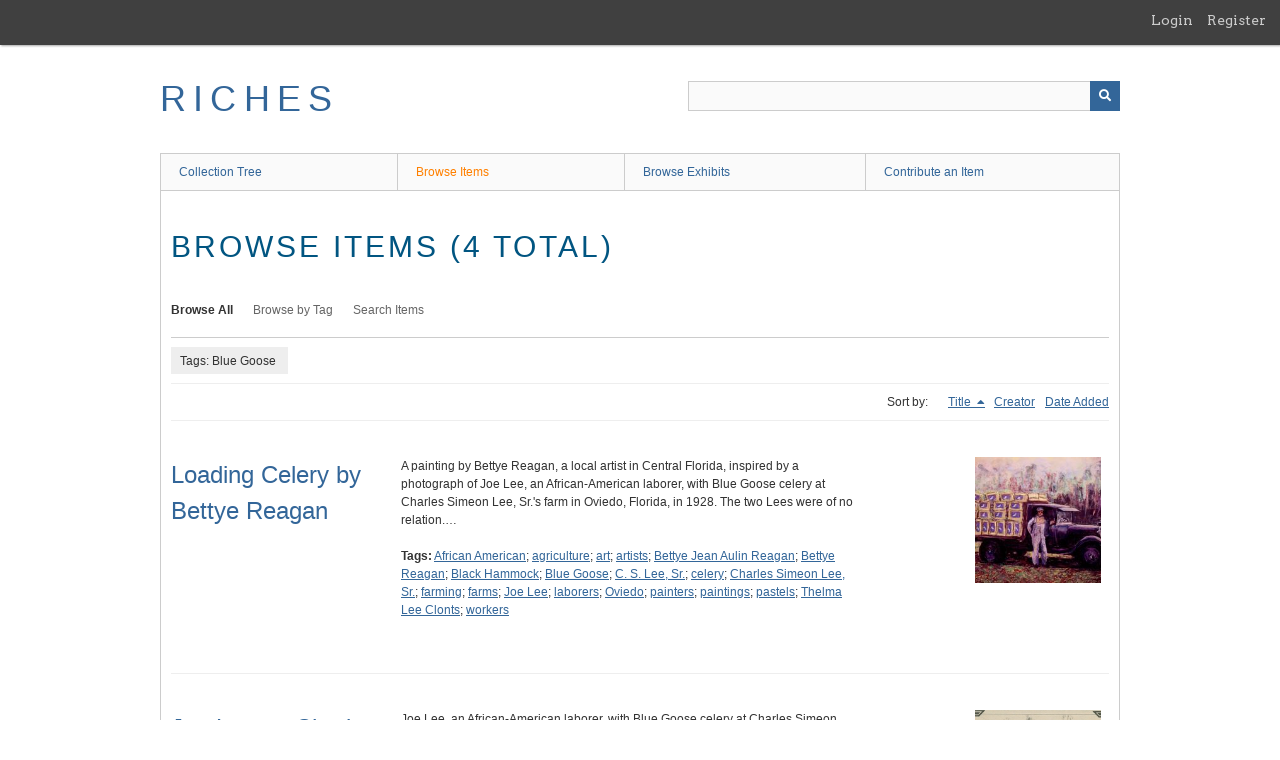

--- FILE ---
content_type: text/html; charset=utf-8
request_url: https://richesmi.cah.ucf.edu/omeka/items/browse?tags=Blue+Goose&sort_field=Dublin+Core%2CTitle&sort_dir=d
body_size: 3223
content:
<!DOCTYPE html>
<html class="" lang="en-US">
<head>
    <meta charset="utf-8">
    <meta name="viewport" content="width=device-width, initial-scale=1" />
           
        <title>Browse Items &middot; RICHES</title>

    <link rel="alternate" type="application/rss+xml" title="Omeka RSS Feed" href="/omeka/items/browse?tags=Blue+Goose&amp;sort_field=Dublin+Core%2CTitle&amp;sort_dir=d&amp;output=rss2" /><link rel="alternate" type="application/atom+xml" title="Omeka Atom Feed" href="/omeka/items/browse?tags=Blue+Goose&amp;sort_field=Dublin+Core%2CTitle&amp;sort_dir=d&amp;output=atom" />
        <!-- Stylesheets -->
    <link href="/omeka/application/views/scripts/css/public.css?v=3.1.2" media="screen" rel="stylesheet" type="text/css" >
<link href="/omeka/plugins/GuestUser/views/public/css/guest-user.css?v=3.1.2" media="all" rel="stylesheet" type="text/css" >
<link href="//fonts.googleapis.com/css?family=Arvo:400" media="screen" rel="stylesheet" type="text/css" >
<link href="/omeka/application/views/scripts/css/admin-bar.css?v=3.1.2" media="screen" rel="stylesheet" type="text/css" >
<link href="/omeka/application/views/scripts/css/iconfonts.css?v=3.1.2" media="all" rel="stylesheet" type="text/css" >
<link href="/omeka/themes/theme-berlin/css/skeleton.css?v=3.1.2" media="all" rel="stylesheet" type="text/css" >
<link href="/omeka/themes/theme-berlin/css/style.css?v=3.1.2" media="all" rel="stylesheet" type="text/css" >    <!-- JavaScripts -->
                        <script type="text/javascript" src="//ajax.googleapis.com/ajax/libs/jquery/3.6.0/jquery.min.js"></script>
<script type="text/javascript">
    //<!--
    window.jQuery || document.write("<script type=\"text\/javascript\" src=\"\/omeka\/application\/views\/scripts\/javascripts\/vendor\/jquery.js?v=3.1.2\" charset=\"utf-8\"><\/script>")    //-->
</script>
<script type="text/javascript" src="//ajax.googleapis.com/ajax/libs/jqueryui/1.12.1/jquery-ui.min.js"></script>
<script type="text/javascript">
    //<!--
    window.jQuery.ui || document.write("<script type=\"text\/javascript\" src=\"\/omeka\/application\/views\/scripts\/javascripts\/vendor\/jquery-ui.js?v=3.1.2\" charset=\"utf-8\"><\/script>")    //-->
</script>
<script type="text/javascript" src="/omeka/application/views/scripts/javascripts/vendor/jquery.ui.touch-punch.js"></script>
<script type="text/javascript">
    //<!--
    jQuery.noConflict();    //-->
</script>
<script type="text/javascript" src="/omeka/plugins/GuestUser/views/public/javascripts/guest-user.js?v=3.1.2"></script>
<!--[if (gte IE 6)&(lte IE 8)]><script type="text/javascript" src="/omeka/application/views/scripts/javascripts/vendor/selectivizr.js?v=3.1.2"></script><![endif]-->
<script type="text/javascript" src="/omeka/application/views/scripts/javascripts/vendor/respond.js?v=3.1.2"></script>
<script type="text/javascript" src="/omeka/application/views/scripts/javascripts/vendor/jquery-accessibleMegaMenu.js?v=3.1.2"></script>
<script type="text/javascript" src="/omeka/themes/theme-berlin/javascripts/berlin.js?v=3.1.2"></script>
<script type="text/javascript" src="/omeka/application/views/scripts/javascripts/globals.js?v=3.1.2"></script></head>
 <body class="admin-bar items browse">
    <a href="#content" id="skipnav">Skip to main content</a>
    <nav id="admin-bar">

<ul class="navigation">
    <li>
        <a id="menu-guest-user-login" href="/omeka/guest-user/user/login">Login</a>
    </li>
    <li>
        <a id="menu-guest-user-register" href="/omeka/guest-user/user/register">Register</a>
    </li>
</ul></nav>
        <header role="banner">
            <div id='guest-user-register-info'></div>            <div id="site-title"><a href="https://richesmi.cah.ucf.edu/omeka" >RICHES</a>
</div>

            <div id="search-container" role="search">

                                <form id="search-form" name="search-form" action="/omeka/search" aria-label="Search" method="get">    <input type="text" name="query" id="query" value="" title="Query" aria-label="Query" aria-labelledby="search-form query">            <input type="hidden" name="query_type" value="keyword" id="query_type">                <input type="hidden" name="record_types[]" value="Item">                <input type="hidden" name="record_types[]" value="Collection">                <input type="hidden" name="record_types[]" value="Exhibit">                <button name="submit_search" id="submit_search" type="submit" value="Submit" title="Submit" class="button" aria-label="Submit" aria-labelledby="search-form submit_search"><span class="icon" aria-hidden="true"></span></button></form>
            </div>
        </header>

         <div id="primary-nav" role="navigation">
             <ul class="navigation">
    <li>
        <a href="/omeka/collection-tree">Collection Tree</a>
    </li>
    <li class="active">
        <a href="/omeka/items/browse">Browse Items</a>
    </li>
    <li>
        <a href="/omeka/exhibits">Browse Exhibits</a>
    </li>
    <li>
        <a href="/omeka/contribution">Contribute an Item</a>
    </li>
</ul>         </div>

         <div id="mobile-nav" role="navigation" aria-label="Mobile Navigation">
             <ul class="navigation">
    <li>
        <a href="/omeka/collection-tree">Collection Tree</a>
    </li>
    <li class="active">
        <a href="/omeka/items/browse">Browse Items</a>
    </li>
    <li>
        <a href="/omeka/exhibits">Browse Exhibits</a>
    </li>
    <li>
        <a href="/omeka/contribution">Contribute an Item</a>
    </li>
</ul>         </div>
        
    <div id="content" role="main" tabindex="-1">


<h1>Browse Items (4 total)</h1>

<nav class="items-nav navigation secondary-nav">
    <ul class="navigation">
    <li class="active">
        <a href="/omeka/items/browse">Browse All</a>
    </li>
    <li>
        <a href="/omeka/items/tags">Browse by Tag</a>
    </li>
    <li>
        <a href="/omeka/items/search">Search Items</a>
    </li>
</ul></nav>

<div id="item-filters"><ul><li class="tags">Tags: Blue Goose</li></ul></div>


<div id="sort-links">
    <span class="sort-label">Sort by: </span><ul id="sort-links-list"><li class="sorting desc" ><a href="/omeka/items/browse?tags=Blue+Goose&amp;sort_field=Dublin+Core%2CTitle&amp;sort_dir=a" aria-label="Sorting descending Title" title="Sorting descending">Title <span role="presentation" class="sort-icon"></span></a></li><li  ><a href="/omeka/items/browse?tags=Blue+Goose&amp;sort_field=Dublin+Core%2CCreator&amp;sort_dir=d" aria-label="Sort ascending Creator" title="Sort ascending">Creator <span role="presentation" class="sort-icon"></span></a></li><li  ><a href="/omeka/items/browse?tags=Blue+Goose&amp;sort_field=added&amp;sort_dir=d" aria-label="Sort ascending Date Added" title="Sort ascending">Date Added <span role="presentation" class="sort-icon"></span></a></li></ul></div>


<div class="item record">
    <h2><a href="/omeka/items/show/6932" class="permalink">Loading Celery by Bettye Reagan</a></h2>
    <div class="item-meta">
        <div class="item-img">
        <a href="/omeka/items/show/6932"><img src="https://richesmi.cah.ucf.edu/omeka/files/square_thumbnails/5acefb31c56b0bc2b802d892236eb565.jpg" alt="HH00138.jpg" title="HH00138.jpg"></a>    </div>
    
        <div class="item-description">
        A painting by Bettye Reagan, a local artist in Central Florida, inspired by a photograph of Joe Lee, an African-American laborer, with Blue Goose celery at Charles Simeon Lee, Sr.'s farm in Oviedo, Florida, in 1928. The two Lees were of no relation.…    </div>
    
        <div class="tags"><p><strong>Tags:</strong>
        <a href="/omeka/items/browse?tags=African+American" rel="tag">African American</a>; <a href="/omeka/items/browse?tags=agriculture" rel="tag">agriculture</a>; <a href="/omeka/items/browse?tags=art" rel="tag">art</a>; <a href="/omeka/items/browse?tags=artists" rel="tag">artists</a>; <a href="/omeka/items/browse?tags=Bettye+Jean+Aulin+Reagan" rel="tag">Bettye Jean Aulin Reagan</a>; <a href="/omeka/items/browse?tags=Bettye+Reagan" rel="tag">Bettye Reagan</a>; <a href="/omeka/items/browse?tags=Black+Hammock" rel="tag">Black Hammock</a>; <a href="/omeka/items/browse?tags=Blue+Goose" rel="tag">Blue Goose</a>; <a href="/omeka/items/browse?tags=C.+S.+Lee%2C+Sr." rel="tag">C. S. Lee, Sr.</a>; <a href="/omeka/items/browse?tags=celery" rel="tag">celery</a>; <a href="/omeka/items/browse?tags=Charles+Simeon+Lee%2C+Sr." rel="tag">Charles Simeon Lee, Sr.</a>; <a href="/omeka/items/browse?tags=farming" rel="tag">farming</a>; <a href="/omeka/items/browse?tags=farms" rel="tag">farms</a>; <a href="/omeka/items/browse?tags=Joe+Lee" rel="tag">Joe Lee</a>; <a href="/omeka/items/browse?tags=laborers" rel="tag">laborers</a>; <a href="/omeka/items/browse?tags=Oviedo" rel="tag">Oviedo</a>; <a href="/omeka/items/browse?tags=painters" rel="tag">painters</a>; <a href="/omeka/items/browse?tags=paintings" rel="tag">paintings</a>; <a href="/omeka/items/browse?tags=pastels" rel="tag">pastels</a>; <a href="/omeka/items/browse?tags=Thelma+Lee+Clonts" rel="tag">Thelma Lee Clonts</a>; <a href="/omeka/items/browse?tags=workers" rel="tag">workers</a></p>
    </div>
    
    
    </div><!-- end class="item-meta" -->
</div><!-- end class="item hentry" -->
<div class="item record">
    <h2><a href="/omeka/items/show/6354" class="permalink">Joe Lee on Charles Simeon Lee&#039;s Farm</a></h2>
    <div class="item-meta">
        <div class="item-img">
        <a href="/omeka/items/show/6354"><img src="https://richesmi.cah.ucf.edu/omeka/files/square_thumbnails/0d32561523da222d36e6583a6fdd7d9c.jpg" alt="HH00137.jpg" title="HH00137.jpg"></a>    </div>
    
        <div class="item-description">
        Joe Lee, an African-American laborer, with Blue Goose celery at Charles Simeon Lee, Sr.'s farm in Oviedo, Florida, in 1928. The two Lees were of no relation. C. S. Lee (1892-1991) was born on October 27, 1892, and married Goldie Eva Beckley Lee…    </div>
    
        <div class="tags"><p><strong>Tags:</strong>
        <a href="/omeka/items/browse?tags=African+American" rel="tag">African American</a>; <a href="/omeka/items/browse?tags=agriculture" rel="tag">agriculture</a>; <a href="/omeka/items/browse?tags=Black+Hammock" rel="tag">Black Hammock</a>; <a href="/omeka/items/browse?tags=Blue+Goose" rel="tag">Blue Goose</a>; <a href="/omeka/items/browse?tags=C.+S.+Lee%2C+Sr." rel="tag">C. S. Lee, Sr.</a>; <a href="/omeka/items/browse?tags=celery" rel="tag">celery</a>; <a href="/omeka/items/browse?tags=Charles+Simeon+Lee%2C+Sr." rel="tag">Charles Simeon Lee, Sr.</a>; <a href="/omeka/items/browse?tags=farming" rel="tag">farming</a>; <a href="/omeka/items/browse?tags=farms" rel="tag">farms</a>; <a href="/omeka/items/browse?tags=Joe+Lee" rel="tag">Joe Lee</a>; <a href="/omeka/items/browse?tags=laborers" rel="tag">laborers</a>; <a href="/omeka/items/browse?tags=Oviedo" rel="tag">Oviedo</a>; <a href="/omeka/items/browse?tags=workers" rel="tag">workers</a></p>
    </div>
    
    
    </div><!-- end class="item-meta" -->
</div><!-- end class="item hentry" -->
<div class="item record">
    <h2><a href="/omeka/items/show/5649" class="permalink">Joe Lee on Charles Simeon Lee&#039;s Celery Farm</a></h2>
    <div class="item-meta">
        <div class="item-img">
        <a href="/omeka/items/show/5649"><img src="https://richesmi.cah.ucf.edu/omeka/files/square_thumbnails/958daa22bef8a27988d0d324f1dae4b5.jpg" alt="HH00402.pdf" title="HH00402.pdf"></a>    </div>
    
        <div class="item-description">
        Joe Lee, an African-American laborer, with Blue Goose celery at Charles Simeon Lee, Sr.'s farm in Oviedo, Florida, in 1928. The two Lees were of no relation. C. S. Lee (1892-1991) was born on October 27, 1892, and married Goldie Eva Beckley Lee…    </div>
    
        <div class="tags"><p><strong>Tags:</strong>
        <a href="/omeka/items/browse?tags=African+American" rel="tag">African American</a>; <a href="/omeka/items/browse?tags=agriculture" rel="tag">agriculture</a>; <a href="/omeka/items/browse?tags=Black+Hammock" rel="tag">Black Hammock</a>; <a href="/omeka/items/browse?tags=Blue+Goose" rel="tag">Blue Goose</a>; <a href="/omeka/items/browse?tags=C.+S.+Lee%2C+Sr." rel="tag">C. S. Lee, Sr.</a>; <a href="/omeka/items/browse?tags=celery" rel="tag">celery</a>; <a href="/omeka/items/browse?tags=Charles+Simeon+Lee%2C+Sr." rel="tag">Charles Simeon Lee, Sr.</a>; <a href="/omeka/items/browse?tags=farming" rel="tag">farming</a>; <a href="/omeka/items/browse?tags=farms" rel="tag">farms</a>; <a href="/omeka/items/browse?tags=Joe+Lee" rel="tag">Joe Lee</a>; <a href="/omeka/items/browse?tags=laborers" rel="tag">laborers</a>; <a href="/omeka/items/browse?tags=Oviedo" rel="tag">Oviedo</a>; <a href="/omeka/items/browse?tags=Thelma+Lee+Clonts" rel="tag">Thelma Lee Clonts</a>; <a href="/omeka/items/browse?tags=workers" rel="tag">workers</a></p>
    </div>
    
    
    </div><!-- end class="item-meta" -->
</div><!-- end class="item hentry" -->
<div class="item record">
    <h2><a href="/omeka/items/show/5622" class="permalink">Avon Park Packing Houses</a></h2>
    <div class="item-meta">
        <div class="item-img">
        <a href="/omeka/items/show/5622"><img src="https://richesmi.cah.ucf.edu/omeka/files/square_thumbnails/f246d09056e029796d229f372179933a.jpg" alt="HH00288.jpg" title="HH00288.jpg"></a>    </div>
    
        <div class="item-description">
        A newspaper article published by The Central Florida Press on June 20, 1930. According to the article, an individual (whose name is unreadable) arrived in Avon Park, Florida, on June 15, 1930. The article discusses the box-manufacturing capacity of a…    </div>
    
        <div class="tags"><p><strong>Tags:</strong>
        <a href="/omeka/items/browse?tags=Avon+parks" rel="tag">Avon parks</a>; <a href="/omeka/items/browse?tags=Blue+Goose" rel="tag">Blue Goose</a>; <a href="/omeka/items/browse?tags=fruit" rel="tag">fruit</a>; <a href="/omeka/items/browse?tags=Gregg" rel="tag">Gregg</a>; <a href="/omeka/items/browse?tags=John+Maxcy" rel="tag">John Maxcy</a>; <a href="/omeka/items/browse?tags=Lakemont+Packing+Company" rel="tag">Lakemont Packing Company</a>; <a href="/omeka/items/browse?tags=packing" rel="tag">packing</a>; <a href="/omeka/items/browse?tags=packing+houses" rel="tag">packing houses</a>; <a href="/omeka/items/browse?tags=Packing-houses--United+States" rel="tag">Packing-houses--United States</a>; <a href="/omeka/items/browse?tags=The+Central+Florida+Press" rel="tag">The Central Florida Press</a></p>
    </div>
    
    
    </div><!-- end class="item-meta" -->
</div><!-- end class="item hentry" -->


<div id="outputs">
    <span class="outputs-label">Output Formats</span>
                <p id="output-format-list">
        <a href="/omeka/items/browse?tags=Blue+Goose&amp;sort_field=Dublin+Core%2CTitle&amp;sort_dir=d&amp;output=atom">atom</a>, <a href="/omeka/items/browse?tags=Blue+Goose&amp;sort_field=Dublin+Core%2CTitle&amp;sort_dir=d&amp;output=dc-rdf">dc-rdf</a>, <a href="/omeka/items/browse?tags=Blue+Goose&amp;sort_field=Dublin+Core%2CTitle&amp;sort_dir=d&amp;output=dcmes-xml">dcmes-xml</a>, <a href="/omeka/items/browse?tags=Blue+Goose&amp;sort_field=Dublin+Core%2CTitle&amp;sort_dir=d&amp;output=json">json</a>, <a href="/omeka/items/browse?tags=Blue+Goose&amp;sort_field=Dublin+Core%2CTitle&amp;sort_dir=d&amp;output=omeka-xml">omeka-xml</a>, <a href="/omeka/items/browse?tags=Blue+Goose&amp;sort_field=Dublin+Core%2CTitle&amp;sort_dir=d&amp;output=rss2">rss2</a>        </p>
    </div>


</div><!-- end content -->

<footer role="contentinfo">

    <div id="footer-content" class="center-div">
                        <nav><ul class="navigation">
    <li>
        <a href="/omeka/collection-tree">Collection Tree</a>
    </li>
    <li class="active">
        <a href="/omeka/items/browse">Browse Items</a>
    </li>
    <li>
        <a href="/omeka/exhibits">Browse Exhibits</a>
    </li>
    <li>
        <a href="/omeka/contribution">Contribute an Item</a>
    </li>
</ul></nav>
        <p>Proudly powered by <a href="http://omeka.org">Omeka</a>.</p>

    </div><!-- end footer-content -->

     
</footer>

<script type="text/javascript">
    jQuery(document).ready(function(){
        Omeka.showAdvancedForm();
        Omeka.skipNav();
        Omeka.megaMenu();
        Berlin.dropDown();
    });
</script>

</body>

</html>
